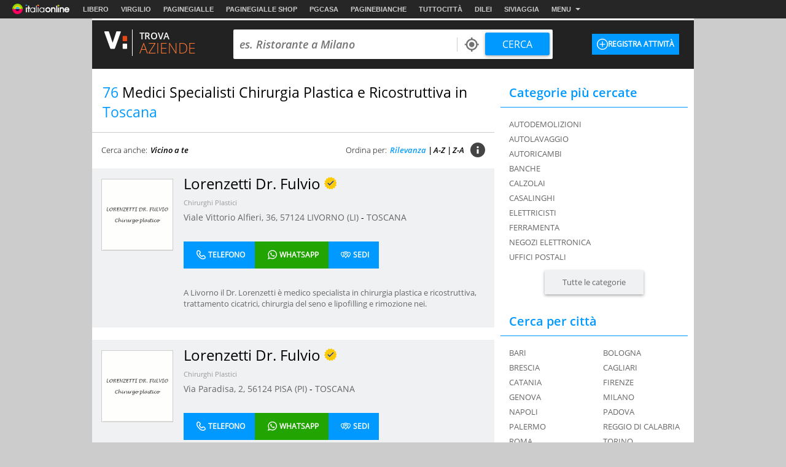

--- FILE ---
content_type: application/javascript
request_url: https://cs.iubenda.com/cookie-solution/confs/js/89638261.js
body_size: -14
content:
_iub.csRC = { consApiKey: '6uulqXl9NsvXxOUYKafGYaFJORCvfo7c', consentDatabasePublicKey: 'jSrvBY04gJZYtVGVCgN780f7WFqfLt2j', showBranding: false }
_iub.csEnabled = true;
_iub.csPurposes = [];
_iub.csT = 2.0;
_iub.googleConsentModeV2 = true;
